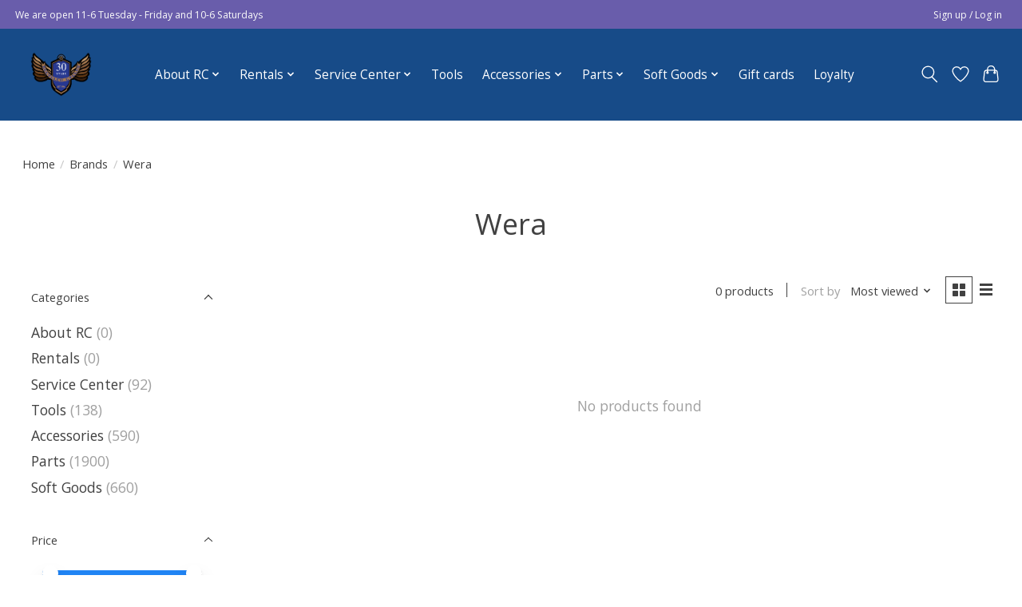

--- FILE ---
content_type: text/css; charset=UTF-8
request_url: https://cdn.shoplightspeed.com/shops/637563/themes/13296/assets/settings.css?2026010619035420210104183204
body_size: 223
content:
:root {
  --color-primary: #2084f4;
  --color-bg: #ffffff;
  --color-contrast-higher: #414141;
  --color-contrast-high: rgba(#414141, .75);
  --color-contrast-medium: rgba(#414141, .5);
  --color-contrast-lower: rgba(#414141, .15);
  --font-primary: Open Sans;
  --font-headings: Open Sans;
}
.color-contrast-medium {
  color: rgba(65, 65, 65, 0.5);
}
.color-contrast-low {
  color: rgba(65, 65, 65, 0.3);
}
.bg-contrast-lower, .bones__line, .s-tabs__list::after {
  background-color: rgba(65, 65, 65, 0.15);
}
.main-header__top-section {
  background-color: #695dab;
  color: #fafafa;
}
.main-header__top-section .main-header__link, .main-header__top-section .main-header__link:hover {
  color: #fafafa;
}
.main-header__logo {
  height: 100px;
}
.main-header__mobile-content .main-header__logo {
  height: 75px;
}
.main-header__nav::before {
  height: calc(75px + (var(--space-xxs) *2));
}
.main-header--mobile .main-header__item:not(:last-child) {
  border-bottom: 1px solid rgba(255, 255, 255, 0.2);
}
.main-header--mobile .main-header__dropdown, .main-footer .border-top, .main-footer.border-top {
  border-top: 1px solid rgba(255, 255, 255, 0.2);
}
.btn--primary {
  background-color: #2084f4;
  color: #ffffff;
}
.btn--primary:hover {
  background-color: rgba(32, 132, 244, 0.65);
}
.bundle__plus {
  background-color: #2084f4;
  color: #ffffff;
}
body {
  background-color: #ffffff;
  color: #414141;
}
.bg {
  background-color: #ffffff;
}
.main-header:not(.main-header--transparent), .main-footer, .coming-soon {
  background-color: #174b88;
  color: #ffffff;
  --color-bg: #174b88;
}
.main-header__search-form.bg {
  background-color: #174b88;
}
@media (min-width: 64rem) {
  .dropdown__menu, .main-header__dropdown {
    background-color: #ffffff;
  }
  .main-header__dropdown-link {
    color: #414141;
  }
}


--- FILE ---
content_type: text/css; charset=UTF-8
request_url: https://cdn.shoplightspeed.com/shops/637563/themes/13296/assets/custom.css?2026010619035420210104183204
body_size: 733
content:
/* 20251227020459 - v2 */
.gui,
.gui-block-linklist li a {
  color: #174b88;
}

.gui-page-title,
.gui a.gui-bold,
.gui-block-subtitle,
.gui-table thead tr th,
.gui ul.gui-products li .gui-products-title a,
.gui-form label,
.gui-block-title.gui-dark strong,
.gui-block-title.gui-dark strong a,
.gui-content-subtitle {
  color: #174b88;
}

.gui-block-inner strong {
  color: #7393b7;
}

.gui a {
  color: #0f8ff7;
}

.gui-input.gui-focus,
.gui-text.gui-focus,
.gui-select.gui-focus {
  border-color: #0f8ff7;
  box-shadow: 0 0 2px #0f8ff7;
}

.gui-select.gui-focus .gui-handle {
  border-color: #0f8ff7;
}

.gui-block,
.gui-block-title,
.gui-buttons.gui-border,
.gui-block-inner,
.gui-image {
  border-color: #8d8d8d;
}

.gui-block-title {
  color: #174b88;
  background-color: #b4cde8;
}

.gui-content-title {
  color: #174b88;
}

.gui-form .gui-field .gui-description span {
  color: #174b88;
}

.gui-block-inner {
  background-color: #acc4de;
}

.gui-block-option {
  border-color: #ededed;
  background-color: #f9f9f9;
}

.gui-block-option-block {
  border-color: #ededed;
}

.gui-block-title strong {
  color: #174b88;
}

.gui-line,
.gui-cart-sum .gui-line {
  background-color: #cbcbcb;
}

.gui ul.gui-products li {
  border-color: #dcdcdc;
}

.gui-block-subcontent,
.gui-content-subtitle {
  border-color: #dcdcdc;
}

.gui-faq,
.gui-login,
.gui-password,
.gui-register,
.gui-review,
.gui-sitemap,
.gui-block-linklist li,
.gui-table {
  border-color: #dcdcdc;
}

.gui-block-content .gui-table {
  border-color: #ededed;
}

.gui-table thead tr th {
  border-color: #cbcbcb;
  background-color: #f9f9f9;
}

.gui-table tbody tr td {
  border-color: #ededed;
}

.gui a.gui-button-large,
.gui a.gui-button-small {
  border-color: #8d8d8d;
  color: #ffffff;
  background-color: #174b88;
}

.gui a.gui-button-large.gui-button-action,
.gui a.gui-button-small.gui-button-action {
  border-color: #000000;
  color: #000000;
  background-color: #3a5aa1;
}

.gui a.gui-button-large:active,
.gui a.gui-button-small:active {
  background-color: #123c6c;
  border-color: #707070;
}

.gui a.gui-button-large.gui-button-action:active,
.gui a.gui-button-small.gui-button-action:active {
  background-color: #2e4880;
  border-color: #000000;
}

.gui-input,
.gui-text,
.gui-select,
.gui-number {
  border-color: #8d8d8d;
  background-color: #ffffff;
}

.gui-select .gui-handle,
.gui-number .gui-handle {
  border-color: #8d8d8d;
}

.gui-number .gui-handle a {
  background-color: #ffffff;
}

.gui-input input,
.gui-number input,
.gui-text textarea,
.gui-select .gui-value {
  color: #000000;
}

.gui-progressbar {
  background-color: #174b88;
}

/* custom */
/*Name: Mariana | Date: September 4, 2020 | Reason: Change color of "address" in Contact Form | Begin. */
.gui-form label span.gui-nostyle {
    color: #f6b86e;
}
/*Name: Mariana | Date: September 4, 2020 | End. */


--- FILE ---
content_type: text/javascript;charset=utf-8
request_url: https://www.recycledcycles.com/services/stats/pageview.js
body_size: -412
content:
// SEOshop 15-01-2026 04:32:54